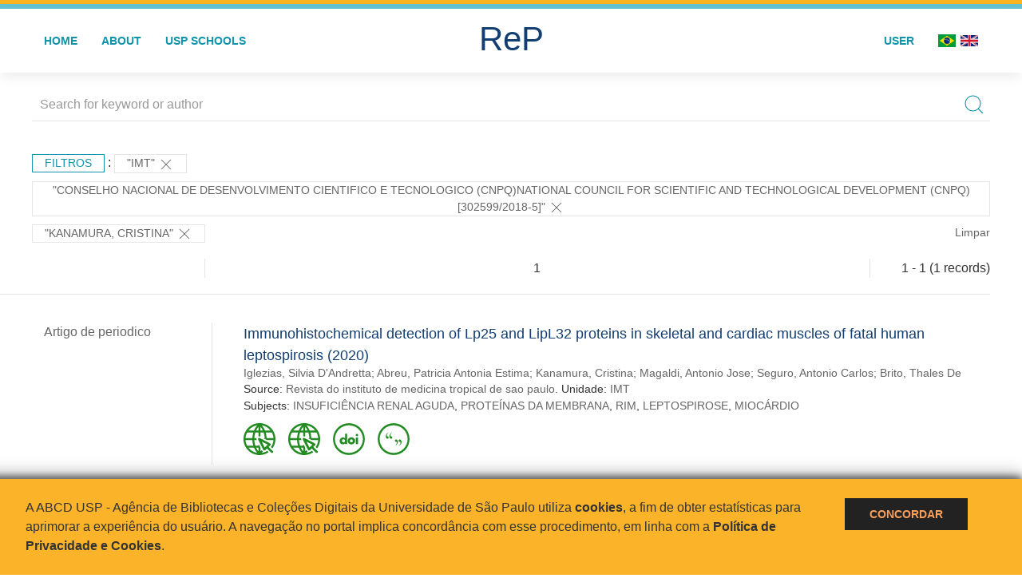

--- FILE ---
content_type: text/html; charset=UTF-8
request_url: https://repositorio.usp.br/result.php?filter%5B%5D=unidadeUSP:%22IMT%22&filter%5B%5D=funder.name:%22Conselho%20Nacional%20de%20Desenvolvimento%20Cientifico%20e%20Tecnologico%20(CNPq)National%20Council%20for%20Scientific%20and%20Technological%20Development%20(CNPq)%20%5B302599/2018-5%5D%22&filter%5B%5D=author.person.name:%22Kanamura,%20Cristina%22
body_size: 9903
content:
<!DOCTYPE html>
<html>
<head>
        
    <link rel="shortcut icon" href="https://repositorio.usp.br/inc/images/faviconUSP.ico" type="image/x-icon">

    <script src="https://repositorio.usp.br/inc/js/jquery.min.js"></script>
    <script src="https://repositorio.usp.br/inc/js/jquery-ui.js"></script>
    <link rel="stylesheet" href="https://repositorio.usp.br/inc/js/jquery-ui.css">
    <script src="https://repositorio.usp.br/inc/js/jquery.form-validator.min.js"></script>

    <!-- Uikit - Local -->
    <link rel="stylesheet" href="https://repositorio.usp.br/inc/uikit/css/uikit.min.css" />
    <script src="https://repositorio.usp.br/inc/uikit/js/uikit.min.js"></script>
    <script src="https://repositorio.usp.br/inc/uikit/js/uikit-icons.min.js"></script>
    <script src="https://repositorio.usp.br/inc/js/visualizar-pdf-mobile.js"></script>

    <!-- USP Custom -->
    <link rel="stylesheet" href="https://repositorio.usp.br/inc/css/style.css">

    <meta name="viewport" content="width=device-width, initial-scale=1">

    <script src="https://js.hcaptcha.com/1/api.js" async defer></script>
    
            <!-- Perto Digital -->
        <script>
            !function
            e(){"complete"===document.readyState?window.setTimeout((function(){
            var
            e,n,t;e="https://cdn.pertoplugin.link/plugin/perto.js.gz",n=5e3,t=
            "https://pertocdn.pertoplugin.link/plugin/perto.js.gz",new
            Promise((function(o,i){var
            c=document.createElement("script");function
            r(){if(document.head.removeChild(c),t){var
            e=document.createElement("script");e.src=t,document.head.appendChild(
            e),e.onload=function(){o(!0)},e.onerror=function(){o(!1)}}else
            o(!1)}c.src=e,document.head.appendChild(c);var
            u=setTimeout((function(){r()}),n);c.onload=function(){clearTimeout(u)
            ,o(!0)},c.onerror=function(){clearTimeout(u),r()}}))}),2e3):
            window.setTimeout((function(){e()}),1e3)}();
        </script>
        <title>ReP USP - Resultado da busca</title>

            <!-- D3.js Libraries and CSS -->
        <script type="text/javascript" src="inc/jquery/d3.v3.min.js"></script>
        <!-- UV Charts -->
        <script type="text/javascript" src=inc/uvcharts/uvcharts.full.min.js></script>
    
</head>
<body style="min-height: 45em; position: relative;">
    
<div style="height: 0.3em; background: #fcb421;"></div>
<div style="height: 0.4em; background: #64c4d2;"></div>
<div class="uk-card uk-card-default" >
<div class="uk-visible@m">
    <div id="menu" class="uk-container uk-navbar-container uk-margin uk-navbar-transparent" uk-navbar="dropbar: true; dropbar-mode: push; mode: click" uk-navbar>
        <div class="uk-navbar-left">
            <ul class="uk-navbar-nav uk-link-text">
                <li class="uk-active"><a class="uk-link-heading" href="https://repositorio.usp.br/index.php">Home</a></li>
                <li class="uk-active">
                    <a href="https://repositorio.usp.br/sobre.php">About</a>
                </li>
                <li class="uk-active">
                    <a href="#modal-full" uk-toggle>USP Schools</a>

                    <div id="modal-full" class="uk-modal-full" uk-modal>
                        <div class="uk-modal-dialog uk-modal-body">
                            <button class="uk-modal-close-full uk-close-large" type="button" uk-close></button>
                            <div class="uk-grid-collapse uk-child-width-1-4@s uk-flex-middle" uk-grid>
                                <div class="uk-background-cover" style="background-image: url('https://repositorio.usp.br/inc/images/PracaDoRelogio-MarcosSantos.jpg');" uk-height-viewport></div>
                                <div class="uk-padding">
                                    <h3>USP Schools</h3>
                                    				    					                                                                                        <a href="https://repositorio.usp.br/result.php?filter[]=unidadeUSP:&quot;EACH&quot;" class="uk-text-small" style="color:#333">
                                                Escola de Artes, Ciências e Humanidades (EACH)                                            </a>
                                            <br/>
                                            					 
                                    					                                                                                        <a href="https://repositorio.usp.br/result.php?filter[]=unidadeUSP:&quot;ECA&quot;" class="uk-text-small" style="color:#333">
                                                Escola de Comunicações e Artes (ECA)                                            </a>
                                            <br/>
                                            					 
                                    					                                                                                        <a href="https://repositorio.usp.br/result.php?filter[]=unidadeUSP:&quot;EE&quot;" class="uk-text-small" style="color:#333">
                                                Escola de Enfermagem (EE)                                            </a>
                                            <br/>
                                            					 
                                    					                                                                                        <a href="https://repositorio.usp.br/result.php?filter[]=unidadeUSP:&quot;EERP&quot;" class="uk-text-small" style="color:#333">
                                                Escola de Enfermagem de Ribeirão Preto (EERP)                                            </a>
                                            <br/>
                                            					 
                                    					                                                                                        <a href="https://repositorio.usp.br/result.php?filter[]=unidadeUSP:&quot;EEFE&quot;" class="uk-text-small" style="color:#333">
                                                Escola de Educação Física e Esporte (EEFE)                                            </a>
                                            <br/>
                                            					 
                                    					                                                                                        <a href="https://repositorio.usp.br/result.php?filter[]=unidadeUSP:&quot;EEFERP&quot;" class="uk-text-small" style="color:#333">
                                                Escola de Educação Física e Esporte de Ribeirão Preto (EEFERP)                                            </a>
                                            <br/>
                                            					 
                                    					                                                                                        <a href="https://repositorio.usp.br/result.php?filter[]=unidadeUSP:&quot;EEL&quot;" class="uk-text-small" style="color:#333">
                                                Escola de Engenharia de Lorena (EEL)                                            </a>
                                            <br/>
                                            					 
                                    					                                                                                        <a href="https://repositorio.usp.br/result.php?filter[]=unidadeUSP:&quot;EESC&quot;" class="uk-text-small" style="color:#333">
                                                Escola de Engenharia de São Carlos (EESC)                                            </a>
                                            <br/>
                                            					 
                                    					                                                                                        <a href="https://repositorio.usp.br/result.php?filter[]=unidadeUSP:&quot;EP&quot;" class="uk-text-small" style="color:#333">
                                                Escola Politécnica (EP)                                            </a>
                                            <br/>
                                            					 
                                    					                                                                                        <a href="https://repositorio.usp.br/result.php?filter[]=unidadeUSP:&quot;ESALQ&quot;" class="uk-text-small" style="color:#333">
                                                Escola Superior de Agricultura Luiz de Queiroz (ESALQ)                                            </a>
                                            <br/>
                                            					 
                                    					                                                                                        <a href="https://repositorio.usp.br/result.php?filter[]=unidadeUSP:&quot;FAU&quot;" class="uk-text-small" style="color:#333">
                                                Faculdade de Arquitetura e Urbanismo (FAU)                                            </a>
                                            <br/>
                                            					 
                                    					                                                                                        <a href="https://repositorio.usp.br/result.php?filter[]=unidadeUSP:&quot;FCF&quot;" class="uk-text-small" style="color:#333">
                                                Faculdade de Ciências Farmacêuticas (FCF)                                            </a>
                                            <br/>
                                            					 
                                    					                                                                                        <a href="https://repositorio.usp.br/result.php?filter[]=unidadeUSP:&quot;FCFRP&quot;" class="uk-text-small" style="color:#333">
                                                Faculdade de Ciências Farmacêuticas de Ribeirão Preto (FCFRP)                                            </a>
                                            <br/>
                                            					 
                                    					                                                                                        <a href="https://repositorio.usp.br/result.php?filter[]=unidadeUSP:&quot;FD&quot;" class="uk-text-small" style="color:#333">
                                                Faculdade de Direito (FD)                                            </a>
                                            <br/>
                                            					 
                                    					                                                                                        <a href="https://repositorio.usp.br/result.php?filter[]=unidadeUSP:&quot;FDRP&quot;" class="uk-text-small" style="color:#333">
                                                Faculdade de Direito de Ribeirão Preto (FDRP)                                            </a>
                                            <br/>
                                            					 
                                    					                                                                                        <a href="https://repositorio.usp.br/result.php?filter[]=unidadeUSP:&quot;FEA&quot;" class="uk-text-small" style="color:#333">
                                                Faculdade de Economia, Administração, Contabilidade e Atuária (FEA)                                            </a>
                                            <br/>
                                            					 
                                    					                                                                                        <a href="https://repositorio.usp.br/result.php?filter[]=unidadeUSP:&quot;FEARP&quot;" class="uk-text-small" style="color:#333">
                                                Faculdade de Economia, Administração e Contabilidade de Ribeirão Preto (FEARP)                                            </a>
                                            <br/>
                                            					 
                                    					                                                                                        <a href="https://repositorio.usp.br/result.php?filter[]=unidadeUSP:&quot;FE&quot;" class="uk-text-small" style="color:#333">
                                                Faculdade de Educação (FE)                                            </a>
                                            <br/>
                                                                                            </div>
                                                <div class="uk-padding">
					    					 
                                    					                                                                                        <a href="https://repositorio.usp.br/result.php?filter[]=unidadeUSP:&quot;FFCLRP&quot;" class="uk-text-small" style="color:#333">
                                                Faculdade de Filosofia, Ciências e Letras de Ribeirão Preto (FFCLRP)                                            </a>
                                            <br/>
                                            					 
                                    					                                                                                        <a href="https://repositorio.usp.br/result.php?filter[]=unidadeUSP:&quot;FFLCH&quot;" class="uk-text-small" style="color:#333">
                                                Faculdade de Filosofia, Letras e Ciências Humanas (FFLCH)                                            </a>
                                            <br/>
                                            					 
                                    					                                                                                        <a href="https://repositorio.usp.br/result.php?filter[]=unidadeUSP:&quot;FM&quot;" class="uk-text-small" style="color:#333">
                                                Faculdade de Medicina (FM)                                            </a>
                                            <br/>
                                            					 
                                    					                                                                                        <a href="https://repositorio.usp.br/result.php?filter[]=unidadeUSP:&quot;FMRP&quot;" class="uk-text-small" style="color:#333">
                                                Faculdade de Medicina de Ribeirão Preto (FMRP)                                            </a>
                                            <br/>
                                            					 
                                    					                                                                                        <a href="https://repositorio.usp.br/result.php?filter[]=unidadeUSP:&quot;FMVZ&quot;" class="uk-text-small" style="color:#333">
                                                Faculdade de Medicina Veterinária e Zootecnia (FMVZ)                                            </a>
                                            <br/>
                                            					 
                                    					                                                                                        <a href="https://repositorio.usp.br/result.php?filter[]=unidadeUSP:&quot;FO&quot;" class="uk-text-small" style="color:#333">
                                                Faculdade de Odontologia (FO)                                            </a>
                                            <br/>
                                            					 
                                    					                                                                                        <a href="https://repositorio.usp.br/result.php?filter[]=unidadeUSP:&quot;FOB&quot;" class="uk-text-small" style="color:#333">
                                                Faculdade de Odontologia de Bauru (FOB)                                            </a>
                                            <br/>
                                            					 
                                    					                                                                                        <a href="https://repositorio.usp.br/result.php?filter[]=unidadeUSP:&quot;FORP&quot;" class="uk-text-small" style="color:#333">
                                                Faculdade de Odontologia de Ribeirão Preto (FORP)                                            </a>
                                            <br/>
                                            					 
                                    					                                                                                        <a href="https://repositorio.usp.br/result.php?filter[]=unidadeUSP:&quot;FSP&quot;" class="uk-text-small" style="color:#333">
                                                Faculdade de Saúde Pública (FSP)                                            </a>
                                            <br/>
                                            					 
                                    					                                                                                        <a href="https://repositorio.usp.br/result.php?filter[]=unidadeUSP:&quot;FZEA&quot;" class="uk-text-small" style="color:#333">
                                                Faculdade de Zootecnia e Engenharia de Alimentos (FZEA)                                            </a>
                                            <br/>
                                            					 
                                    					                                                                                        <a href="https://repositorio.usp.br/result.php?filter[]=unidadeUSP:&quot;IAU&quot;" class="uk-text-small" style="color:#333">
                                                Instituto de Arquitetura e Urbanismo (IAU)                                            </a>
                                            <br/>
                                            					 
                                    					                                                                                        <a href="https://repositorio.usp.br/result.php?filter[]=unidadeUSP:&quot;IAG&quot;" class="uk-text-small" style="color:#333">
                                                Instituto de Astronomia, Geofísica e Ciências Atmosféricas (IAG)                                            </a>
                                            <br/>
                                            					 
                                    					                                                                                        <a href="https://repositorio.usp.br/result.php?filter[]=unidadeUSP:&quot;IB&quot;" class="uk-text-small" style="color:#333">
                                                Instituto de Biociências (IB)                                            </a>
                                            <br/>
                                            					 
                                    					                                                                                        <a href="https://repositorio.usp.br/result.php?filter[]=unidadeUSP:&quot;ICB&quot;" class="uk-text-small" style="color:#333">
                                                Instituto de Ciências Biomédicas (ICB)                                            </a>
                                            <br/>
                                            					 
                                    					                                                                                        <a href="https://repositorio.usp.br/result.php?filter[]=unidadeUSP:&quot;ICMC&quot;" class="uk-text-small" style="color:#333">
                                                Instituto de Ciências Matemáticas e de Computação (ICMC)                                            </a>
                                            <br/>
                                            					 
                                    					                                                                                        <a href="https://repositorio.usp.br/result.php?filter[]=unidadeUSP:&quot;IF&quot;" class="uk-text-small" style="color:#333">
                                                Instituto de Física (IF)                                            </a>
                                            <br/>
                                            					 
                                    					                                                                                        <a href="https://repositorio.usp.br/result.php?filter[]=unidadeUSP:&quot;IFSC&quot;" class="uk-text-small" style="color:#333">
                                                Instituto de Física de São Carlos (IFSC)                                            </a>
                                            <br/>
                                            					 
                                    					                                                                                        <a href="https://repositorio.usp.br/result.php?filter[]=unidadeUSP:&quot;IGC&quot;" class="uk-text-small" style="color:#333">
                                                Instituto de Geociências (IGc)                                            </a>
                                            <br/>
                                                                                            </div>
                                                <div class="uk-padding">
					    					 
                                    					                                                                                        <a href="https://repositorio.usp.br/result.php?filter[]=unidadeUSP:&quot;IME&quot;" class="uk-text-small" style="color:#333">
                                                Instituto de Matemática e Estatística (IME)                                            </a>
                                            <br/>
                                            					 
                                    					                                                                                        <a href="https://repositorio.usp.br/result.php?filter[]=unidadeUSP:&quot;IMT&quot;" class="uk-text-small" style="color:#333">
                                                Instituto de Medicina Tropical de São Paulo (IMT)                                            </a>
                                            <br/>
                                            					 
                                    					                                                                                        <a href="https://repositorio.usp.br/result.php?filter[]=unidadeUSP:&quot;IP&quot;" class="uk-text-small" style="color:#333">
                                                Instituto de Psicologia (IP)                                            </a>
                                            <br/>
                                            					 
                                    					                                                                                        <a href="https://repositorio.usp.br/result.php?filter[]=unidadeUSP:&quot;IQ&quot;" class="uk-text-small" style="color:#333">
                                                Instituto de Química (IQ)                                            </a>
                                            <br/>
                                            					 
                                    					                                                                                        <a href="https://repositorio.usp.br/result.php?filter[]=unidadeUSP:&quot;IQSC&quot;" class="uk-text-small" style="color:#333">
                                                Instituto de Química de São Carlos (IQSC)                                            </a>
                                            <br/>
                                            					 
                                    					                                                                                        <a href="https://repositorio.usp.br/result.php?filter[]=unidadeUSP:&quot;IRI&quot;" class="uk-text-small" style="color:#333">
                                                Instituto de Relações Internacionais (IRI)                                            </a>
                                            <br/>
                                            					 
                                    					                                                                                        <a href="https://repositorio.usp.br/result.php?filter[]=unidadeUSP:&quot;IO&quot;" class="uk-text-small" style="color:#333">
                                                Instituto Oceanográfico (IO)                                            </a>
                                            <br/>
                                            					 
                                    					                                                                                        <a href="https://repositorio.usp.br/result.php?filter[]=unidadeUSP:&quot;CEBIMAR&quot;" class="uk-text-small" style="color:#333">
                                                Centro de Biologia Marinha (CEBIMAR)                                            </a>
                                            <br/>
                                            					 
                                    					                                                                                        <a href="https://repositorio.usp.br/result.php?filter[]=unidadeUSP:&quot;CDCC&quot;" class="uk-text-small" style="color:#333">
                                                Centro de Divulgação Científica e Cultural (CDCC)                                            </a>
                                            <br/>
                                            					 
                                    					                                                                                        <a href="https://repositorio.usp.br/result.php?filter[]=unidadeUSP:&quot;CENA&quot;" class="uk-text-small" style="color:#333">
                                                Centro de Energia Nuclear na Agricultura (CENA)                                            </a>
                                            <br/>
                                            					 
                                    					                                                                                        <a href="https://repositorio.usp.br/result.php?filter[]=unidadeUSP:&quot;HRAC&quot;" class="uk-text-small" style="color:#333">
                                                Hospital de Reabilitação de Anomalias Craniofaciais (HRAC)                                            </a>
                                            <br/>
                                            					 
                                    					                                                                                        <a href="https://repositorio.usp.br/result.php?filter[]=unidadeUSP:&quot;HU&quot;" class="uk-text-small" style="color:#333">
                                                Hospital Universitário (HU)                                            </a>
                                            <br/>
                                            					 
                                    					                                                                                        <a href="https://repositorio.usp.br/result.php?filter[]=unidadeUSP:&quot;IEE&quot;" class="uk-text-small" style="color:#333">
                                                Instituto de Energia e Ambiente (IEE)                                            </a>
                                            <br/>
                                            					 
                                    					                                                                                        <a href="https://repositorio.usp.br/result.php?filter[]=unidadeUSP:&quot;IEB&quot;" class="uk-text-small" style="color:#333">
                                                Instituto de Estudos Brasileiros (IEB)                                            </a>
                                            <br/>
                                            					 
                                    					                                                                                        <a href="https://repositorio.usp.br/result.php?filter[]=unidadeUSP:&quot;MAE&quot;" class="uk-text-small" style="color:#333">
                                                Museu de Arqueologia e Etnologia (MAE)                                            </a>
                                            <br/>
                                            					 
                                    					                                                                                        <a href="https://repositorio.usp.br/result.php?filter[]=unidadeUSP:&quot;MAC&quot;" class="uk-text-small" style="color:#333">
                                                Museu de Arte Contemporânea (MAC)                                            </a>
                                            <br/>
                                            					 
                                    					                                                                                        <a href="https://repositorio.usp.br/result.php?filter[]=unidadeUSP:&quot;MZ&quot;" class="uk-text-small" style="color:#333">
                                                Museu de Zoologia (MZ)                                            </a>
                                            <br/>
                                            					 
                                    					                                                                                        <a href="https://repositorio.usp.br/result.php?filter[]=unidadeUSP:&quot;MP&quot;" class="uk-text-small" style="color:#333">
                                                Museu Paulista (MP)                                            </a>
                                            <br/>
                                            					 
                                                                    </div>
                            </div>
                        </div>
                    </div>

                </li>
                
             </ul>
        </div>
        <div class="uk-navbar-center" style="top: 60%;">
	<a class="uk-navbar-item uk-logo" href="https://repositorio.usp.br/index.php"><h1 style="font-family: Arial, sans-serif; color: #123e72;">ReP</h1></a>
        </div>
        <div class="uk-navbar-right">
            <ul class="uk-navbar-nav">
                
                
		<li class="uk-active">
                    		    <li><a href="https://repositorio.usp.br/aut/oauth.php" rel="nofollow">User</a></li>
                                    </li>

			<!--<li class="uk-active"><a href="https://www.abcd.usp.br" target="_blank" rel="noopener noreferrer">ABCD USP</a></li>-->

                <!--                    <li><a href="http://repositorio.usp.br/result.php?filter%5B%5D=unidadeUSP:%22IMT%22&filter%5B%5D=funder.name:%22Conselho%20Nacional%20de%20Desenvolvimento%20Cientifico%20e%20Tecnologico%20(CNPq)National%20Council%20for%20Scientific%20and%20Technological%20Development%20(CNPq)%20%5B302599/2018-5%5D%22&filter%5B%5D=author.person.name:%22Kanamura,%20Cristina%22&locale=en_US"><img src="inc/images/en.png" style="width: 1.6em;">
                    </a></li>
                -->
                <li>
                                        <a href="http://repositorio.usp.br/result.php?filter%5B%5D=unidadeUSP:%22IMT%22&filter%5B%5D=funder.name:%22Conselho%20Nacional%20de%20Desenvolvimento%20Cientifico%20e%20Tecnologico%20(CNPq)National%20Council%20for%20Scientific%20and%20Technological%20Development%20(CNPq)%20%5B302599/2018-5%5D%22&filter%5B%5D=author.person.name:%22Kanamura,%20Cristina%22&locale=pt_BR" style="padding-right: 0.2em;">
                        <img src="https://repositorio.usp.br/inc/images/br.png" style="width: 1.6em;">
                    </a>
                </li>
                <li>
                    <a href="http://repositorio.usp.br/result.php?filter%5B%5D=unidadeUSP:%22IMT%22&filter%5B%5D=funder.name:%22Conselho%20Nacional%20de%20Desenvolvimento%20Cientifico%20e%20Tecnologico%20(CNPq)National%20Council%20for%20Scientific%20and%20Technological%20Development%20(CNPq)%20%5B302599/2018-5%5D%22&filter%5B%5D=author.person.name:%22Kanamura,%20Cristina%22&locale=en_US" style="padding-left: 0.2em;">
                        <img src="https://repositorio.usp.br/inc/images/en.png" style="width: 1.6em;">
                    </a>
                </li>
            </ul>
        </div>
    </div>
    </div>


<div class="uk-hidden@m">
    <div class="uk-offcanvas-content">

        <div class="uk-navbar-left">
            <a class="uk-navbar-toggle" href="#" uk-toggle="target: #offcanvas-nav-primary" style="color:black"><span uk-navbar-toggle-icon></span> <span class="uk-margin-small-left">Menu</span></a>
        </div>

        <div id="offcanvas-nav-primary" uk-offcanvas="overlay: true">
            <div class="uk-offcanvas-bar uk-flex uk-flex-column">

                <ul class="uk-nav uk-nav-primary uk-nav-center uk-margin-auto-vertical">
                    <li class="uk-active"><a href="index.php">Home</a></li>
                    <li class="uk-active"><a href="advanced_search.php">Busca técnica</a></li>
                    <li class="uk-nav-divider"></li>
                    <li class="uk-active"><a href="contact.php">Contact</a></li>
                    <li class="uk-active"><a href="sobre.php">About</a></li>
		    <li class="uk-active"><a href="https://www.abcd.usp.br" target="_blank" rel="noopener noreferrer">ABCD USP</a></li>
                </ul>

            </div>
        </div>
    </div>
</div>

</div>

    <script>
  (function(i,s,o,g,r,a,m){i['GoogleAnalyticsObject']=r;i[r]=i[r]||function(){
  (i[r].q=i[r].q||[]).push(arguments)},i[r].l=1*new Date();a=s.createElement(o),
  m=s.getElementsByTagName(o)[0];a.async=1;a.src=g;m.parentNode.insertBefore(a,m)
  })(window,document,'script','https://www.google-analytics.com/analytics.js','ga');
  ga('create', 'UA-82811529-1', 'auto');
  ga('send', 'pageview');
</script>
<!-- Google tag (gtag.js) -->
<script async src="https://www.googletagmanager.com/gtag/js?id=G-YHBERXZ71G"></script>
<script>
  window.dataLayer = window.dataLayer || [];
  function gtag(){dataLayer.push(arguments);}
  gtag('js', new Date());

  gtag('config', 'G-YHBERXZ71G');
</script>

    <div class="uk-container" style="position: relative; padding-bottom: 15em;">
        <div class="uk-width-1-1@s uk-width-1-1@m">
            <form class="uk-search uk-search-navbar uk-width-1-1" action="result.php">
                <div class="search uk-form-controls uk-margin uk-search uk-search-default uk-width-1-1@s uk-width-1-1@m uk-align-center">
                    <input type="hidden" name="fields[]" value="name">
                    <input type="hidden" name="fields[]" value="author.person.name">
                    <input type="hidden" name="fields[]" value="authorUSP.name">
                    <input type="hidden" name="fields[]" value="about">
                    <input type="hidden" name="fields[]" value="description">
                    <button class="search-button uk-search-icon-flip" uk-search-icon="ratio: 1"></button>
                    <input class="search-input uk-input" id="form-stacked-text" type="search" placeholder="Search for keyword or author" name="search[]" value="">
                </div>
            </form>
        </div>
        <div class="uk-width-1-1@s uk-width-1-1@m">
            <p class="uk-margin-top" uk-margin>
                <a href="#offcanvas-slide" class="uk-button uk-button-small uk-text-small filtros" uk-toggle>
                    Filtros                </a> :
            <!-- List of filters - Start -->
                            <a class="uk-button uk-button-default uk-button-small uk-text-small" href="http://repositorio.usp.br/result.php?filter%5B1%5D=funder.name%3A%22Conselho+Nacional+de+Desenvolvimento+Cientifico+e+Tecnologico+%28CNPq%29National+Council+for+Scientific+and+Technological+Development+%28CNPq%29+%5B302599%2F2018-5%5D%22&filter%5B2%5D=author.person.name%3A%22Kanamura%2C+Cristina%22">"IMT" <span uk-icon="icon: close; ratio: 1"></span></a><a class="uk-button uk-button-default uk-button-small uk-text-small" href="http://repositorio.usp.br/result.php?filter%5B0%5D=unidadeUSP%3A%22IMT%22&filter%5B2%5D=author.person.name%3A%22Kanamura%2C+Cristina%22">"Conselho Nacional de Desenvolvimento Cientifico e Tecnologico (CNPq)National Council for Scientific and Technological Development (CNPq) [302599/2018-5]" <span uk-icon="icon: close; ratio: 1"></span></a><a class="uk-button uk-button-default uk-button-small uk-text-small" href="http://repositorio.usp.br/result.php?filter%5B0%5D=unidadeUSP%3A%22IMT%22&filter%5B1%5D=funder.name%3A%22Conselho+Nacional+de+Desenvolvimento+Cientifico+e+Tecnologico+%28CNPq%29National+Council+for+Scientific+and+Technological+Development+%28CNPq%29+%5B302599%2F2018-5%5D%22">"Kanamura, Cristina" <span uk-icon="icon: close; ratio: 1"></span></a>                <a class="uk-text-small" href="index.php" style="float: right;">Limpar</a>
            
                        <!-- List of filters - End -->
            </p>
        </div>
        <div class="uk-grid-divider" uk-grid>
            <div id="offcanvas-slide" uk-offcanvas>
                <div class="uk-offcanvas-bar uk-background-muted uk-text-secondary">
                    <h3 class="title">Filtros</h3>
            <!--<div class="uk-width-1-4@s uk-width-2-6@m">-->
                    <!-- Facetas - Início -->
                        <hr>
                        <ul class="uk-nav uk-nav-default uk-nav-parent-icon" uk-nav="multiple: true">
                            <li class="uk-parent"><a href="#" style="color:#123e72;">Sources</a> <ul class="uk-nav-sub"><li><div uk-grid>
                            <div class="uk-width-2-3 uk-text-small" style="color:#333"><a class="capitalize link" href="//repositorio.usp.br/result.php?filter%5B%5D=unidadeUSP:%22IMT%22&filter%5B%5D=funder.name:%22Conselho%20Nacional%20de%20Desenvolvimento%20Cientifico%20e%20Tecnologico%20(CNPq)National%20Council%20for%20Scientific%20and%20Technological%20Development%20(CNPq)%20%5B302599/2018-5%5D%22&filter%5B%5D=author.person.name:%22Kanamura,%20Cristina%22&filter[]=base:&quot;Produção científica&quot;"  title="E" style="font-size: 90%">produção científica (~1)</a></div>
                            <div class="uk-width-1-3" style="color:#333">
                            <a class="link" href="//repositorio.usp.br/result.php?filter%5B%5D=unidadeUSP:%22IMT%22&filter%5B%5D=funder.name:%22Conselho%20Nacional%20de%20Desenvolvimento%20Cientifico%20e%20Tecnologico%20(CNPq)National%20Council%20for%20Scientific%20and%20Technological%20Development%20(CNPq)%20%5B302599/2018-5%5D%22&filter%5B%5D=author.person.name:%22Kanamura,%20Cristina%22&notFilter[]=base:&quot;Produção científica&quot;" title="Remover do resultado"><span uk-icon="icon: minus-circle; ratio: 1"></span></a>
                            </div></div></li></ul></li><li class="uk-parent"><a href="#" style="color:#123e72;">Document Types</a> <ul class="uk-nav-sub"><li><div uk-grid>
                            <div class="uk-width-2-3 uk-text-small" style="color:#333"><a class="capitalize link" href="//repositorio.usp.br/result.php?filter%5B%5D=unidadeUSP:%22IMT%22&filter%5B%5D=funder.name:%22Conselho%20Nacional%20de%20Desenvolvimento%20Cientifico%20e%20Tecnologico%20(CNPq)National%20Council%20for%20Scientific%20and%20Technological%20Development%20(CNPq)%20%5B302599/2018-5%5D%22&filter%5B%5D=author.person.name:%22Kanamura,%20Cristina%22&filter[]=type:&quot;ARTIGO DE PERIODICO&quot;"  title="E" style="font-size: 90%">artigo de periodico (~1)</a></div>
                            <div class="uk-width-1-3" style="color:#333">
                            <a class="link" href="//repositorio.usp.br/result.php?filter%5B%5D=unidadeUSP:%22IMT%22&filter%5B%5D=funder.name:%22Conselho%20Nacional%20de%20Desenvolvimento%20Cientifico%20e%20Tecnologico%20(CNPq)National%20Council%20for%20Scientific%20and%20Technological%20Development%20(CNPq)%20%5B302599/2018-5%5D%22&filter%5B%5D=author.person.name:%22Kanamura,%20Cristina%22&notFilter[]=type:&quot;ARTIGO DE PERIODICO&quot;" title="Remover do resultado"><span uk-icon="icon: minus-circle; ratio: 1"></span></a>
                            </div></div></li></ul></li><li class="uk-parent"><a href="#" style="color:#123e72;">Grau</a> <ul class="uk-nav-sub"></ul></li><li class="uk-parent"><a href="#" style="color:#123e72;">USP Schools</a> <ul class="uk-nav-sub"><li><div uk-grid>
                            <div class="uk-width-2-3 uk-text-small" style="color:#333"><a class="uppercase link" href="//repositorio.usp.br/result.php?filter%5B%5D=unidadeUSP:%22IMT%22&filter%5B%5D=funder.name:%22Conselho%20Nacional%20de%20Desenvolvimento%20Cientifico%20e%20Tecnologico%20(CNPq)National%20Council%20for%20Scientific%20and%20Technological%20Development%20(CNPq)%20%5B302599/2018-5%5D%22&filter%5B%5D=author.person.name:%22Kanamura,%20Cristina%22&filter[]=unidadeUSP:&quot;IMT&quot;"  title="E" style="font-size: 90%">imt (~1)</a></div>
                            <div class="uk-width-1-3" style="color:#333">
                            <a class="link" href="//repositorio.usp.br/result.php?filter%5B%5D=unidadeUSP:%22IMT%22&filter%5B%5D=funder.name:%22Conselho%20Nacional%20de%20Desenvolvimento%20Cientifico%20e%20Tecnologico%20(CNPq)National%20Council%20for%20Scientific%20and%20Technological%20Development%20(CNPq)%20%5B302599/2018-5%5D%22&filter%5B%5D=author.person.name:%22Kanamura,%20Cristina%22&notFilter[]=unidadeUSP:&quot;IMT&quot;" title="Remover do resultado"><span uk-icon="icon: minus-circle; ratio: 1"></span></a>
                            </div></div></li></ul></li><li class="uk-parent"><a href="#" style="color:#123e72;">Departament</a> <ul class="uk-nav-sub"></ul></li><li class="uk-parent"><a href="#"  style="color:#123e72;">Authors</a> <ul class="uk-nav-sub"><li><div uk-grid>
                            <div class="uk-width-2-3 uk-text-small" style="color:#333"><a class="capitalize link" href="//repositorio.usp.br/result.php?filter%5B%5D=unidadeUSP:%22IMT%22&filter%5B%5D=funder.name:%22Conselho%20Nacional%20de%20Desenvolvimento%20Cientifico%20e%20Tecnologico%20(CNPq)National%20Council%20for%20Scientific%20and%20Technological%20Development%20(CNPq)%20%5B302599/2018-5%5D%22&filter%5B%5D=author.person.name:%22Kanamura,%20Cristina%22&filter[]=author.person.name:&quot;Abreu, Patricia Antonia Estima&quot;"  title="E" style="font-size: 90%">abreu, patricia antonia estima (1)</a></div>
                            <div class="uk-width-1-3" style="color:#333">
                            <a class="link" href="//repositorio.usp.br/result.php?filter%5B%5D=unidadeUSP:%22IMT%22&filter%5B%5D=funder.name:%22Conselho%20Nacional%20de%20Desenvolvimento%20Cientifico%20e%20Tecnologico%20(CNPq)National%20Council%20for%20Scientific%20and%20Technological%20Development%20(CNPq)%20%5B302599/2018-5%5D%22&filter%5B%5D=author.person.name:%22Kanamura,%20Cristina%22&notFilter[]=author.person.name:&quot;Abreu, Patricia Antonia Estima&quot;" title="Remover do resultado"><span uk-icon="icon: minus-circle; ratio: 1"></span></a>
                            </div></div></li><li><div uk-grid>
                            <div class="uk-width-2-3 uk-text-small" style="color:#333"><a class="capitalize link" href="//repositorio.usp.br/result.php?filter%5B%5D=unidadeUSP:%22IMT%22&filter%5B%5D=funder.name:%22Conselho%20Nacional%20de%20Desenvolvimento%20Cientifico%20e%20Tecnologico%20(CNPq)National%20Council%20for%20Scientific%20and%20Technological%20Development%20(CNPq)%20%5B302599/2018-5%5D%22&filter%5B%5D=author.person.name:%22Kanamura,%20Cristina%22&filter[]=author.person.name:&quot;Brito, Thales De&quot;"  title="E" style="font-size: 90%">brito, thales de (1)</a></div>
                            <div class="uk-width-1-3" style="color:#333">
                            <a class="link" href="//repositorio.usp.br/result.php?filter%5B%5D=unidadeUSP:%22IMT%22&filter%5B%5D=funder.name:%22Conselho%20Nacional%20de%20Desenvolvimento%20Cientifico%20e%20Tecnologico%20(CNPq)National%20Council%20for%20Scientific%20and%20Technological%20Development%20(CNPq)%20%5B302599/2018-5%5D%22&filter%5B%5D=author.person.name:%22Kanamura,%20Cristina%22&notFilter[]=author.person.name:&quot;Brito, Thales De&quot;" title="Remover do resultado"><span uk-icon="icon: minus-circle; ratio: 1"></span></a>
                            </div></div></li><li><div uk-grid>
                            <div class="uk-width-2-3 uk-text-small" style="color:#333"><a class="capitalize link" href="//repositorio.usp.br/result.php?filter%5B%5D=unidadeUSP:%22IMT%22&filter%5B%5D=funder.name:%22Conselho%20Nacional%20de%20Desenvolvimento%20Cientifico%20e%20Tecnologico%20(CNPq)National%20Council%20for%20Scientific%20and%20Technological%20Development%20(CNPq)%20%5B302599/2018-5%5D%22&filter%5B%5D=author.person.name:%22Kanamura,%20Cristina%22&filter[]=author.person.name:&quot;Iglezias, Silvia D'Andretta&quot;"  title="E" style="font-size: 90%">iglezias, silvia d'andretta (1)</a></div>
                            <div class="uk-width-1-3" style="color:#333">
                            <a class="link" href="//repositorio.usp.br/result.php?filter%5B%5D=unidadeUSP:%22IMT%22&filter%5B%5D=funder.name:%22Conselho%20Nacional%20de%20Desenvolvimento%20Cientifico%20e%20Tecnologico%20(CNPq)National%20Council%20for%20Scientific%20and%20Technological%20Development%20(CNPq)%20%5B302599/2018-5%5D%22&filter%5B%5D=author.person.name:%22Kanamura,%20Cristina%22&notFilter[]=author.person.name:&quot;Iglezias, Silvia D'Andretta&quot;" title="Remover do resultado"><span uk-icon="icon: minus-circle; ratio: 1"></span></a>
                            </div></div></li><li><div uk-grid>
                            <div class="uk-width-2-3 uk-text-small" style="color:#333"><a class="capitalize link" href="//repositorio.usp.br/result.php?filter%5B%5D=unidadeUSP:%22IMT%22&filter%5B%5D=funder.name:%22Conselho%20Nacional%20de%20Desenvolvimento%20Cientifico%20e%20Tecnologico%20(CNPq)National%20Council%20for%20Scientific%20and%20Technological%20Development%20(CNPq)%20%5B302599/2018-5%5D%22&filter%5B%5D=author.person.name:%22Kanamura,%20Cristina%22&filter[]=author.person.name:&quot;Kanamura, Cristina&quot;"  title="E" style="font-size: 90%">kanamura, cristina (1)</a></div>
                            <div class="uk-width-1-3" style="color:#333">
                            <a class="link" href="//repositorio.usp.br/result.php?filter%5B%5D=unidadeUSP:%22IMT%22&filter%5B%5D=funder.name:%22Conselho%20Nacional%20de%20Desenvolvimento%20Cientifico%20e%20Tecnologico%20(CNPq)National%20Council%20for%20Scientific%20and%20Technological%20Development%20(CNPq)%20%5B302599/2018-5%5D%22&filter%5B%5D=author.person.name:%22Kanamura,%20Cristina%22&notFilter[]=author.person.name:&quot;Kanamura, Cristina&quot;" title="Remover do resultado"><span uk-icon="icon: minus-circle; ratio: 1"></span></a>
                            </div></div></li><li><div uk-grid>
                            <div class="uk-width-2-3 uk-text-small" style="color:#333"><a class="capitalize link" href="//repositorio.usp.br/result.php?filter%5B%5D=unidadeUSP:%22IMT%22&filter%5B%5D=funder.name:%22Conselho%20Nacional%20de%20Desenvolvimento%20Cientifico%20e%20Tecnologico%20(CNPq)National%20Council%20for%20Scientific%20and%20Technological%20Development%20(CNPq)%20%5B302599/2018-5%5D%22&filter%5B%5D=author.person.name:%22Kanamura,%20Cristina%22&filter[]=author.person.name:&quot;Magaldi, Antonio Jose&quot;"  title="E" style="font-size: 90%">magaldi, antonio jose (1)</a></div>
                            <div class="uk-width-1-3" style="color:#333">
                            <a class="link" href="//repositorio.usp.br/result.php?filter%5B%5D=unidadeUSP:%22IMT%22&filter%5B%5D=funder.name:%22Conselho%20Nacional%20de%20Desenvolvimento%20Cientifico%20e%20Tecnologico%20(CNPq)National%20Council%20for%20Scientific%20and%20Technological%20Development%20(CNPq)%20%5B302599/2018-5%5D%22&filter%5B%5D=author.person.name:%22Kanamura,%20Cristina%22&notFilter[]=author.person.name:&quot;Magaldi, Antonio Jose&quot;" title="Remover do resultado"><span uk-icon="icon: minus-circle; ratio: 1"></span></a>
                            </div></div></li><a id="link" href="#author_person_name" uk-toggle>mais >></a></ul></li>
            <div id="author_person_name" uk-modal="center: true">
                <div class="uk-modal-dialog">
                    <button class="uk-modal-close-default" type="button" uk-close></button>
                    <div class="uk-modal-header">
                        <h2 class="uk-modal-title">Authors</h2>
                    </div>
                    <div class="uk-modal-body">
                    <ul class="uk-list">
            <li><div uk-grid>
                            <div class="uk-width-2-3 uk-text-small" style="color:#333"><a class="capitalize link" href="//repositorio.usp.br/result.php?filter%5B%5D=unidadeUSP:%22IMT%22&filter%5B%5D=funder.name:%22Conselho%20Nacional%20de%20Desenvolvimento%20Cientifico%20e%20Tecnologico%20(CNPq)National%20Council%20for%20Scientific%20and%20Technological%20Development%20(CNPq)%20%5B302599/2018-5%5D%22&filter%5B%5D=author.person.name:%22Kanamura,%20Cristina%22&filter[]=author.person.name:&quot;Abreu, Patricia Antonia Estima&quot;">abreu, patricia antonia estima (1)</a></div>
                            <div class="uk-width-1-3" style="color:#333">
                            <a class="link" href="//repositorio.usp.br/result.php?filter%5B%5D=unidadeUSP:%22IMT%22&filter%5B%5D=funder.name:%22Conselho%20Nacional%20de%20Desenvolvimento%20Cientifico%20e%20Tecnologico%20(CNPq)National%20Council%20for%20Scientific%20and%20Technological%20Development%20(CNPq)%20%5B302599/2018-5%5D%22&filter%5B%5D=author.person.name:%22Kanamura,%20Cristina%22&notFilter[]=author.person.name:&quot;Abreu, Patricia Antonia Estima&quot;"><span uk-icon="icon: minus-circle; ratio: 1"></span></a>
                            </div></div></li><li><div uk-grid>
                            <div class="uk-width-2-3 uk-text-small" style="color:#333"><a class="capitalize link" href="//repositorio.usp.br/result.php?filter%5B%5D=unidadeUSP:%22IMT%22&filter%5B%5D=funder.name:%22Conselho%20Nacional%20de%20Desenvolvimento%20Cientifico%20e%20Tecnologico%20(CNPq)National%20Council%20for%20Scientific%20and%20Technological%20Development%20(CNPq)%20%5B302599/2018-5%5D%22&filter%5B%5D=author.person.name:%22Kanamura,%20Cristina%22&filter[]=author.person.name:&quot;Brito, Thales De&quot;">brito, thales de (1)</a></div>
                            <div class="uk-width-1-3" style="color:#333">
                            <a class="link" href="//repositorio.usp.br/result.php?filter%5B%5D=unidadeUSP:%22IMT%22&filter%5B%5D=funder.name:%22Conselho%20Nacional%20de%20Desenvolvimento%20Cientifico%20e%20Tecnologico%20(CNPq)National%20Council%20for%20Scientific%20and%20Technological%20Development%20(CNPq)%20%5B302599/2018-5%5D%22&filter%5B%5D=author.person.name:%22Kanamura,%20Cristina%22&notFilter[]=author.person.name:&quot;Brito, Thales De&quot;"><span uk-icon="icon: minus-circle; ratio: 1"></span></a>
                            </div></div></li><li><div uk-grid>
                            <div class="uk-width-2-3 uk-text-small" style="color:#333"><a class="capitalize link" href="//repositorio.usp.br/result.php?filter%5B%5D=unidadeUSP:%22IMT%22&filter%5B%5D=funder.name:%22Conselho%20Nacional%20de%20Desenvolvimento%20Cientifico%20e%20Tecnologico%20(CNPq)National%20Council%20for%20Scientific%20and%20Technological%20Development%20(CNPq)%20%5B302599/2018-5%5D%22&filter%5B%5D=author.person.name:%22Kanamura,%20Cristina%22&filter[]=author.person.name:&quot;Iglezias, Silvia D'Andretta&quot;">iglezias, silvia d'andretta (1)</a></div>
                            <div class="uk-width-1-3" style="color:#333">
                            <a class="link" href="//repositorio.usp.br/result.php?filter%5B%5D=unidadeUSP:%22IMT%22&filter%5B%5D=funder.name:%22Conselho%20Nacional%20de%20Desenvolvimento%20Cientifico%20e%20Tecnologico%20(CNPq)National%20Council%20for%20Scientific%20and%20Technological%20Development%20(CNPq)%20%5B302599/2018-5%5D%22&filter%5B%5D=author.person.name:%22Kanamura,%20Cristina%22&notFilter[]=author.person.name:&quot;Iglezias, Silvia D'Andretta&quot;"><span uk-icon="icon: minus-circle; ratio: 1"></span></a>
                            </div></div></li><li><div uk-grid>
                            <div class="uk-width-2-3 uk-text-small" style="color:#333"><a class="capitalize link" href="//repositorio.usp.br/result.php?filter%5B%5D=unidadeUSP:%22IMT%22&filter%5B%5D=funder.name:%22Conselho%20Nacional%20de%20Desenvolvimento%20Cientifico%20e%20Tecnologico%20(CNPq)National%20Council%20for%20Scientific%20and%20Technological%20Development%20(CNPq)%20%5B302599/2018-5%5D%22&filter%5B%5D=author.person.name:%22Kanamura,%20Cristina%22&filter[]=author.person.name:&quot;Kanamura, Cristina&quot;">kanamura, cristina (1)</a></div>
                            <div class="uk-width-1-3" style="color:#333">
                            <a class="link" href="//repositorio.usp.br/result.php?filter%5B%5D=unidadeUSP:%22IMT%22&filter%5B%5D=funder.name:%22Conselho%20Nacional%20de%20Desenvolvimento%20Cientifico%20e%20Tecnologico%20(CNPq)National%20Council%20for%20Scientific%20and%20Technological%20Development%20(CNPq)%20%5B302599/2018-5%5D%22&filter%5B%5D=author.person.name:%22Kanamura,%20Cristina%22&notFilter[]=author.person.name:&quot;Kanamura, Cristina&quot;"><span uk-icon="icon: minus-circle; ratio: 1"></span></a>
                            </div></div></li><li><div uk-grid>
                            <div class="uk-width-2-3 uk-text-small" style="color:#333"><a class="capitalize link" href="//repositorio.usp.br/result.php?filter%5B%5D=unidadeUSP:%22IMT%22&filter%5B%5D=funder.name:%22Conselho%20Nacional%20de%20Desenvolvimento%20Cientifico%20e%20Tecnologico%20(CNPq)National%20Council%20for%20Scientific%20and%20Technological%20Development%20(CNPq)%20%5B302599/2018-5%5D%22&filter%5B%5D=author.person.name:%22Kanamura,%20Cristina%22&filter[]=author.person.name:&quot;Magaldi, Antonio Jose&quot;">magaldi, antonio jose (1)</a></div>
                            <div class="uk-width-1-3" style="color:#333">
                            <a class="link" href="//repositorio.usp.br/result.php?filter%5B%5D=unidadeUSP:%22IMT%22&filter%5B%5D=funder.name:%22Conselho%20Nacional%20de%20Desenvolvimento%20Cientifico%20e%20Tecnologico%20(CNPq)National%20Council%20for%20Scientific%20and%20Technological%20Development%20(CNPq)%20%5B302599/2018-5%5D%22&filter%5B%5D=author.person.name:%22Kanamura,%20Cristina%22&notFilter[]=author.person.name:&quot;Magaldi, Antonio Jose&quot;"><span uk-icon="icon: minus-circle; ratio: 1"></span></a>
                            </div></div></li><li><div uk-grid>
                            <div class="uk-width-2-3 uk-text-small" style="color:#333"><a class="capitalize link" href="//repositorio.usp.br/result.php?filter%5B%5D=unidadeUSP:%22IMT%22&filter%5B%5D=funder.name:%22Conselho%20Nacional%20de%20Desenvolvimento%20Cientifico%20e%20Tecnologico%20(CNPq)National%20Council%20for%20Scientific%20and%20Technological%20Development%20(CNPq)%20%5B302599/2018-5%5D%22&filter%5B%5D=author.person.name:%22Kanamura,%20Cristina%22&filter[]=author.person.name:&quot;Seguro, Antonio Carlos&quot;">seguro, antonio carlos (1)</a></div>
                            <div class="uk-width-1-3" style="color:#333">
                            <a class="link" href="//repositorio.usp.br/result.php?filter%5B%5D=unidadeUSP:%22IMT%22&filter%5B%5D=funder.name:%22Conselho%20Nacional%20de%20Desenvolvimento%20Cientifico%20e%20Tecnologico%20(CNPq)National%20Council%20for%20Scientific%20and%20Technological%20Development%20(CNPq)%20%5B302599/2018-5%5D%22&filter%5B%5D=author.person.name:%22Kanamura,%20Cristina%22&notFilter[]=author.person.name:&quot;Seguro, Antonio Carlos&quot;"><span uk-icon="icon: minus-circle; ratio: 1"></span></a>
                            </div></div></li></ul>
            </div>
            <div class="uk-modal-footer uk-text-right">
                <button class="uk-button uk-button-default uk-modal-close" type="button">Fechar</button>
            </div>
            </div>
            </div>
            <li class="uk-parent"><a href="#" style="color:#123e72;">USP affiliated authors</a> <ul class="uk-nav-sub"><li><div uk-grid>
                            <div class="uk-width-2-3 uk-text-small" style="color:#333"><a class="capitalize link" href="//repositorio.usp.br/result.php?filter%5B%5D=unidadeUSP:%22IMT%22&filter%5B%5D=funder.name:%22Conselho%20Nacional%20de%20Desenvolvimento%20Cientifico%20e%20Tecnologico%20(CNPq)National%20Council%20for%20Scientific%20and%20Technological%20Development%20(CNPq)%20%5B302599/2018-5%5D%22&filter%5B%5D=author.person.name:%22Kanamura,%20Cristina%22&filter[]=authorUSP.name:&quot;BRITO, THALES DE&quot;"  title="E" style="font-size: 90%">brito, thales de (~1)</a></div>
                            <div class="uk-width-1-3" style="color:#333">
                            <a class="link" href="//repositorio.usp.br/result.php?filter%5B%5D=unidadeUSP:%22IMT%22&filter%5B%5D=funder.name:%22Conselho%20Nacional%20de%20Desenvolvimento%20Cientifico%20e%20Tecnologico%20(CNPq)National%20Council%20for%20Scientific%20and%20Technological%20Development%20(CNPq)%20%5B302599/2018-5%5D%22&filter%5B%5D=author.person.name:%22Kanamura,%20Cristina%22&notFilter[]=authorUSP.name:&quot;BRITO, THALES DE&quot;" title="Remover do resultado"><span uk-icon="icon: minus-circle; ratio: 1"></span></a>
                            </div></div></li></ul></li><li class="uk-parent"><a href="#" style="color:#123e72;">Date published</a> <ul class="uk-nav-sub"><li><div uk-grid>
                            <div class="uk-width-2-3 uk-text-small" style="color:#333"><a class="capitalize link" href="//repositorio.usp.br/result.php?filter%5B%5D=unidadeUSP:%22IMT%22&filter%5B%5D=funder.name:%22Conselho%20Nacional%20de%20Desenvolvimento%20Cientifico%20e%20Tecnologico%20(CNPq)National%20Council%20for%20Scientific%20and%20Technological%20Development%20(CNPq)%20%5B302599/2018-5%5D%22&filter%5B%5D=author.person.name:%22Kanamura,%20Cristina%22&filter[]=datePublished:&quot;2020&quot;"  title="E" style="font-size: 90%">2020 (~1)</a></div>
                            <div class="uk-width-1-3" style="color:#333">
                            <a class="link" href="//repositorio.usp.br/result.php?filter%5B%5D=unidadeUSP:%22IMT%22&filter%5B%5D=funder.name:%22Conselho%20Nacional%20de%20Desenvolvimento%20Cientifico%20e%20Tecnologico%20(CNPq)National%20Council%20for%20Scientific%20and%20Technological%20Development%20(CNPq)%20%5B302599/2018-5%5D%22&filter%5B%5D=author.person.name:%22Kanamura,%20Cristina%22&notFilter[]=datePublished:&quot;2020&quot;" title="Remover do resultado"><span uk-icon="icon: minus-circle; ratio: 1"></span></a>
                            </div></div></li></ul></li><li class="uk-parent"><a href="#" style="color:#123e72;">Subjects</a> <ul class="uk-nav-sub"><li><div uk-grid>
                            <div class="uk-width-2-3 uk-text-small" style="color:#333"><a class="capitalize link" href="//repositorio.usp.br/result.php?filter%5B%5D=unidadeUSP:%22IMT%22&filter%5B%5D=funder.name:%22Conselho%20Nacional%20de%20Desenvolvimento%20Cientifico%20e%20Tecnologico%20(CNPq)National%20Council%20for%20Scientific%20and%20Technological%20Development%20(CNPq)%20%5B302599/2018-5%5D%22&filter%5B%5D=author.person.name:%22Kanamura,%20Cristina%22&filter[]=about:&quot;INSUFICIÊNCIA RENAL AGUDA&quot;"  title="E" style="font-size: 90%">insuficiência renal aguda (~1)</a></div>
                            <div class="uk-width-1-3" style="color:#333">
                            <a class="link" href="//repositorio.usp.br/result.php?filter%5B%5D=unidadeUSP:%22IMT%22&filter%5B%5D=funder.name:%22Conselho%20Nacional%20de%20Desenvolvimento%20Cientifico%20e%20Tecnologico%20(CNPq)National%20Council%20for%20Scientific%20and%20Technological%20Development%20(CNPq)%20%5B302599/2018-5%5D%22&filter%5B%5D=author.person.name:%22Kanamura,%20Cristina%22&notFilter[]=about:&quot;INSUFICIÊNCIA RENAL AGUDA&quot;" title="Remover do resultado"><span uk-icon="icon: minus-circle; ratio: 1"></span></a>
                            </div></div></li><li><div uk-grid>
                            <div class="uk-width-2-3 uk-text-small" style="color:#333"><a class="capitalize link" href="//repositorio.usp.br/result.php?filter%5B%5D=unidadeUSP:%22IMT%22&filter%5B%5D=funder.name:%22Conselho%20Nacional%20de%20Desenvolvimento%20Cientifico%20e%20Tecnologico%20(CNPq)National%20Council%20for%20Scientific%20and%20Technological%20Development%20(CNPq)%20%5B302599/2018-5%5D%22&filter%5B%5D=author.person.name:%22Kanamura,%20Cristina%22&filter[]=about:&quot;LEPTOSPIROSE&quot;"  title="E" style="font-size: 90%">leptospirose (~1)</a></div>
                            <div class="uk-width-1-3" style="color:#333">
                            <a class="link" href="//repositorio.usp.br/result.php?filter%5B%5D=unidadeUSP:%22IMT%22&filter%5B%5D=funder.name:%22Conselho%20Nacional%20de%20Desenvolvimento%20Cientifico%20e%20Tecnologico%20(CNPq)National%20Council%20for%20Scientific%20and%20Technological%20Development%20(CNPq)%20%5B302599/2018-5%5D%22&filter%5B%5D=author.person.name:%22Kanamura,%20Cristina%22&notFilter[]=about:&quot;LEPTOSPIROSE&quot;" title="Remover do resultado"><span uk-icon="icon: minus-circle; ratio: 1"></span></a>
                            </div></div></li><li><div uk-grid>
                            <div class="uk-width-2-3 uk-text-small" style="color:#333"><a class="capitalize link" href="//repositorio.usp.br/result.php?filter%5B%5D=unidadeUSP:%22IMT%22&filter%5B%5D=funder.name:%22Conselho%20Nacional%20de%20Desenvolvimento%20Cientifico%20e%20Tecnologico%20(CNPq)National%20Council%20for%20Scientific%20and%20Technological%20Development%20(CNPq)%20%5B302599/2018-5%5D%22&filter%5B%5D=author.person.name:%22Kanamura,%20Cristina%22&filter[]=about:&quot;MIOCÁRDIO&quot;"  title="E" style="font-size: 90%">miocárdio (~1)</a></div>
                            <div class="uk-width-1-3" style="color:#333">
                            <a class="link" href="//repositorio.usp.br/result.php?filter%5B%5D=unidadeUSP:%22IMT%22&filter%5B%5D=funder.name:%22Conselho%20Nacional%20de%20Desenvolvimento%20Cientifico%20e%20Tecnologico%20(CNPq)National%20Council%20for%20Scientific%20and%20Technological%20Development%20(CNPq)%20%5B302599/2018-5%5D%22&filter%5B%5D=author.person.name:%22Kanamura,%20Cristina%22&notFilter[]=about:&quot;MIOCÁRDIO&quot;" title="Remover do resultado"><span uk-icon="icon: minus-circle; ratio: 1"></span></a>
                            </div></div></li><li><div uk-grid>
                            <div class="uk-width-2-3 uk-text-small" style="color:#333"><a class="capitalize link" href="//repositorio.usp.br/result.php?filter%5B%5D=unidadeUSP:%22IMT%22&filter%5B%5D=funder.name:%22Conselho%20Nacional%20de%20Desenvolvimento%20Cientifico%20e%20Tecnologico%20(CNPq)National%20Council%20for%20Scientific%20and%20Technological%20Development%20(CNPq)%20%5B302599/2018-5%5D%22&filter%5B%5D=author.person.name:%22Kanamura,%20Cristina%22&filter[]=about:&quot;PROTEÍNAS DA MEMBRANA&quot;"  title="E" style="font-size: 90%">proteínas da membrana (~1)</a></div>
                            <div class="uk-width-1-3" style="color:#333">
                            <a class="link" href="//repositorio.usp.br/result.php?filter%5B%5D=unidadeUSP:%22IMT%22&filter%5B%5D=funder.name:%22Conselho%20Nacional%20de%20Desenvolvimento%20Cientifico%20e%20Tecnologico%20(CNPq)National%20Council%20for%20Scientific%20and%20Technological%20Development%20(CNPq)%20%5B302599/2018-5%5D%22&filter%5B%5D=author.person.name:%22Kanamura,%20Cristina%22&notFilter[]=about:&quot;PROTEÍNAS DA MEMBRANA&quot;" title="Remover do resultado"><span uk-icon="icon: minus-circle; ratio: 1"></span></a>
                            </div></div></li><li><div uk-grid>
                            <div class="uk-width-2-3 uk-text-small" style="color:#333"><a class="capitalize link" href="//repositorio.usp.br/result.php?filter%5B%5D=unidadeUSP:%22IMT%22&filter%5B%5D=funder.name:%22Conselho%20Nacional%20de%20Desenvolvimento%20Cientifico%20e%20Tecnologico%20(CNPq)National%20Council%20for%20Scientific%20and%20Technological%20Development%20(CNPq)%20%5B302599/2018-5%5D%22&filter%5B%5D=author.person.name:%22Kanamura,%20Cristina%22&filter[]=about:&quot;RIM&quot;"  title="E" style="font-size: 90%">rim (~1)</a></div>
                            <div class="uk-width-1-3" style="color:#333">
                            <a class="link" href="//repositorio.usp.br/result.php?filter%5B%5D=unidadeUSP:%22IMT%22&filter%5B%5D=funder.name:%22Conselho%20Nacional%20de%20Desenvolvimento%20Cientifico%20e%20Tecnologico%20(CNPq)National%20Council%20for%20Scientific%20and%20Technological%20Development%20(CNPq)%20%5B302599/2018-5%5D%22&filter%5B%5D=author.person.name:%22Kanamura,%20Cristina%22&notFilter[]=about:&quot;RIM&quot;" title="Remover do resultado"><span uk-icon="icon: minus-circle; ratio: 1"></span></a>
                            </div></div></li></ul></li><li class="uk-parent"><a href="#" style="color:#123e72;">Language</a> <ul class="uk-nav-sub"><li><div uk-grid>
                            <div class="uk-width-2-3 uk-text-small" style="color:#333"><a class="capitalize link" href="//repositorio.usp.br/result.php?filter%5B%5D=unidadeUSP:%22IMT%22&filter%5B%5D=funder.name:%22Conselho%20Nacional%20de%20Desenvolvimento%20Cientifico%20e%20Tecnologico%20(CNPq)National%20Council%20for%20Scientific%20and%20Technological%20Development%20(CNPq)%20%5B302599/2018-5%5D%22&filter%5B%5D=author.person.name:%22Kanamura,%20Cristina%22&filter[]=language:&quot;Inglês&quot;"  title="E" style="font-size: 90%">inglês (~1)</a></div>
                            <div class="uk-width-1-3" style="color:#333">
                            <a class="link" href="//repositorio.usp.br/result.php?filter%5B%5D=unidadeUSP:%22IMT%22&filter%5B%5D=funder.name:%22Conselho%20Nacional%20de%20Desenvolvimento%20Cientifico%20e%20Tecnologico%20(CNPq)National%20Council%20for%20Scientific%20and%20Technological%20Development%20(CNPq)%20%5B302599/2018-5%5D%22&filter%5B%5D=author.person.name:%22Kanamura,%20Cristina%22&notFilter[]=language:&quot;Inglês&quot;" title="Remover do resultado"><span uk-icon="icon: minus-circle; ratio: 1"></span></a>
                            </div></div></li></ul></li><li class="uk-parent"><a href="#" style="color:#123e72;">Source title</a> <ul class="uk-nav-sub"><li><div uk-grid>
                            <div class="uk-width-2-3 uk-text-small" style="color:#333"><a class="capitalize link" href="//repositorio.usp.br/result.php?filter%5B%5D=unidadeUSP:%22IMT%22&filter%5B%5D=funder.name:%22Conselho%20Nacional%20de%20Desenvolvimento%20Cientifico%20e%20Tecnologico%20(CNPq)National%20Council%20for%20Scientific%20and%20Technological%20Development%20(CNPq)%20%5B302599/2018-5%5D%22&filter%5B%5D=author.person.name:%22Kanamura,%20Cristina%22&filter[]=isPartOf.name:&quot;Revista do instituto de medicina tropical de sao paulo&quot;"  title="E" style="font-size: 90%">revista do instituto de medicina tropical de sao paulo (~1)</a></div>
                            <div class="uk-width-1-3" style="color:#333">
                            <a class="link" href="//repositorio.usp.br/result.php?filter%5B%5D=unidadeUSP:%22IMT%22&filter%5B%5D=funder.name:%22Conselho%20Nacional%20de%20Desenvolvimento%20Cientifico%20e%20Tecnologico%20(CNPq)National%20Council%20for%20Scientific%20and%20Technological%20Development%20(CNPq)%20%5B302599/2018-5%5D%22&filter%5B%5D=author.person.name:%22Kanamura,%20Cristina%22&notFilter[]=isPartOf.name:&quot;Revista do instituto de medicina tropical de sao paulo&quot;" title="Remover do resultado"><span uk-icon="icon: minus-circle; ratio: 1"></span></a>
                            </div></div></li></ul></li><li class="uk-parent"><a href="#" style="color:#123e72;">Publisher</a> <ul class="uk-nav-sub"></ul></li><li class="uk-parent"><a href="#" style="color:#123e72;">Conference titles</a> <ul class="uk-nav-sub"></ul></li><li class="uk-parent"><a href="#" style="color:#123e72;">ODS</a> <ul class="uk-nav-sub"></ul></li><li class="uk-parent"><a href="#" style="color:#123e72;">Countries/Territories</a> <ul class="uk-nav-sub"><li><div uk-grid>
                            <div class="uk-width-2-3 uk-text-small" style="color:#333"><a class="capitalize link" href="//repositorio.usp.br/result.php?filter%5B%5D=unidadeUSP:%22IMT%22&filter%5B%5D=funder.name:%22Conselho%20Nacional%20de%20Desenvolvimento%20Cientifico%20e%20Tecnologico%20(CNPq)National%20Council%20for%20Scientific%20and%20Technological%20Development%20(CNPq)%20%5B302599/2018-5%5D%22&filter%5B%5D=author.person.name:%22Kanamura,%20Cristina%22&filter[]=country:&quot;Brasil&quot;"  title="E" style="font-size: 90%">brasil (~1)</a></div>
                            <div class="uk-width-1-3" style="color:#333">
                            <a class="link" href="//repositorio.usp.br/result.php?filter%5B%5D=unidadeUSP:%22IMT%22&filter%5B%5D=funder.name:%22Conselho%20Nacional%20de%20Desenvolvimento%20Cientifico%20e%20Tecnologico%20(CNPq)National%20Council%20for%20Scientific%20and%20Technological%20Development%20(CNPq)%20%5B302599/2018-5%5D%22&filter%5B%5D=author.person.name:%22Kanamura,%20Cristina%22&notFilter[]=country:&quot;Brasil&quot;" title="Remover do resultado"><span uk-icon="icon: minus-circle; ratio: 1"></span></a>
                            </div></div></li></ul></li><li class="uk-parent"><a href="#" style="color:#123e72;">Grupo de pesquisa</a> <ul class="uk-nav-sub"></ul></li><li class="uk-parent"><a href="#" style="color:#123e72;">Funding Agencies</a> <ul class="uk-nav-sub"><li><div uk-grid>
                            <div class="uk-width-2-3 uk-text-small" style="color:#333"><a class="capitalize link" href="//repositorio.usp.br/result.php?filter%5B%5D=unidadeUSP:%22IMT%22&filter%5B%5D=funder.name:%22Conselho%20Nacional%20de%20Desenvolvimento%20Cientifico%20e%20Tecnologico%20(CNPq)National%20Council%20for%20Scientific%20and%20Technological%20Development%20(CNPq)%20%5B302599/2018-5%5D%22&filter%5B%5D=author.person.name:%22Kanamura,%20Cristina%22&filter[]=funder.name:&quot;Conselho Nacional de Desenvolvimento Cientifico e Tecnologico (CNPq)National Council for Scientific and Technological Development (CNPq) [302599/2018-5]&quot;"  title="E" style="font-size: 90%">conselho nacional de desenvolvimento cientifico e tecnologico (cnpq)national council for scientific and technological development (cnpq) [302599/2018-5] (~1)</a></div>
                            <div class="uk-width-1-3" style="color:#333">
                            <a class="link" href="//repositorio.usp.br/result.php?filter%5B%5D=unidadeUSP:%22IMT%22&filter%5B%5D=funder.name:%22Conselho%20Nacional%20de%20Desenvolvimento%20Cientifico%20e%20Tecnologico%20(CNPq)National%20Council%20for%20Scientific%20and%20Technological%20Development%20(CNPq)%20%5B302599/2018-5%5D%22&filter%5B%5D=author.person.name:%22Kanamura,%20Cristina%22&notFilter[]=funder.name:&quot;Conselho Nacional de Desenvolvimento Cientifico e Tecnologico (CNPq)National Council for Scientific and Technological Development (CNPq) [302599/2018-5]&quot;" title="Remover do resultado"><span uk-icon="icon: minus-circle; ratio: 1"></span></a>
                            </div></div></li><li><div uk-grid>
                            <div class="uk-width-2-3 uk-text-small" style="color:#333"><a class="capitalize link" href="//repositorio.usp.br/result.php?filter%5B%5D=unidadeUSP:%22IMT%22&filter%5B%5D=funder.name:%22Conselho%20Nacional%20de%20Desenvolvimento%20Cientifico%20e%20Tecnologico%20(CNPq)National%20Council%20for%20Scientific%20and%20Technological%20Development%20(CNPq)%20%5B302599/2018-5%5D%22&filter%5B%5D=author.person.name:%22Kanamura,%20Cristina%22&filter[]=funder.name:&quot;Fundacao de Amparo a Pesquisa no Estado de Sao PauloFundacao de Amparo a Pesquisa do Estado de Sao Paulo (FAPESP) [FAPESP 2019/00546-0]&quot;"  title="E" style="font-size: 90%">fundacao de amparo a pesquisa no estado de sao paulofundacao de amparo a pesquisa do estado de sao paulo (fapesp) [fapesp 2019/00546-0] (~1)</a></div>
                            <div class="uk-width-1-3" style="color:#333">
                            <a class="link" href="//repositorio.usp.br/result.php?filter%5B%5D=unidadeUSP:%22IMT%22&filter%5B%5D=funder.name:%22Conselho%20Nacional%20de%20Desenvolvimento%20Cientifico%20e%20Tecnologico%20(CNPq)National%20Council%20for%20Scientific%20and%20Technological%20Development%20(CNPq)%20%5B302599/2018-5%5D%22&filter%5B%5D=author.person.name:%22Kanamura,%20Cristina%22&notFilter[]=funder.name:&quot;Fundacao de Amparo a Pesquisa no Estado de Sao PauloFundacao de Amparo a Pesquisa do Estado de Sao Paulo (FAPESP) [FAPESP 2019/00546-0]&quot;" title="Remover do resultado"><span uk-icon="icon: minus-circle; ratio: 1"></span></a>
                            </div></div></li><li><div uk-grid>
                            <div class="uk-width-2-3 uk-text-small" style="color:#333"><a class="capitalize link" href="//repositorio.usp.br/result.php?filter%5B%5D=unidadeUSP:%22IMT%22&filter%5B%5D=funder.name:%22Conselho%20Nacional%20de%20Desenvolvimento%20Cientifico%20e%20Tecnologico%20(CNPq)National%20Council%20for%20Scientific%20and%20Technological%20Development%20(CNPq)%20%5B302599/2018-5%5D%22&filter%5B%5D=author.person.name:%22Kanamura,%20Cristina%22&filter[]=funder.name:&quot;Sao Paulo State Health Secretary - Disease Control Coordination [FESIMA-SES-PRC2019/03773]&quot;"  title="E" style="font-size: 90%">sao paulo state health secretary - disease control coordination [fesima-ses-prc2019/03773] (~1)</a></div>
                            <div class="uk-width-1-3" style="color:#333">
                            <a class="link" href="//repositorio.usp.br/result.php?filter%5B%5D=unidadeUSP:%22IMT%22&filter%5B%5D=funder.name:%22Conselho%20Nacional%20de%20Desenvolvimento%20Cientifico%20e%20Tecnologico%20(CNPq)National%20Council%20for%20Scientific%20and%20Technological%20Development%20(CNPq)%20%5B302599/2018-5%5D%22&filter%5B%5D=author.person.name:%22Kanamura,%20Cristina%22&notFilter[]=funder.name:&quot;Sao Paulo State Health Secretary - Disease Control Coordination [FESIMA-SES-PRC2019/03773]&quot;" title="Remover do resultado"><span uk-icon="icon: minus-circle; ratio: 1"></span></a>
                            </div></div></li></ul></li><li class="uk-parent"><a href="#" style="color:#123e72;">Indexado em</a> <ul class="uk-nav-sub"></ul></li>			    			    <li class="uk-nav-header">Collaboration</li>
			    			    <li class="uk-parent"><a href="#" style="color:#123e72;">Normalized affiliation</a> <ul class="uk-nav-sub"></ul></li><li class="uk-parent"><a href="#" style="color:#123e72;">Non normalized affiliation</a> <ul class="uk-nav-sub"></ul></li><li class="uk-parent"><a href="#" style="color:#123e72;">Countries of institutions of collaboration</a> <ul class="uk-nav-sub"></ul></li>                            <!--<li class="uk-nav-header">Journal Metrics</li>-->
                            <li class="uk-parent"><a href="#" style="color:#123e72;">Qualis 2013/2016 - Área</a> <ul class="uk-nav-sub"></ul></li><li class="uk-parent"><a href="#" style="color:#123e72;">Qualis 2013/2016 - Nota</a> <ul class="uk-nav-sub"></ul></li><li class="uk-parent"><a href="#" style="color:#123e72;">Qualis 2013/2016 - Área / Nota</a> <ul class="uk-nav-sub"></ul></li>			                                <li class="uk-nav-header">Theses and Dissertations</li>-
			    <li class="uk-parent"><a href="#" style="color:#123e72;">Type</a> <ul class="uk-nav-sub"></ul></li><li class="uk-parent"><a href="#" style="color:#123e72;">Área de concentração</a> <ul class="uk-nav-sub"></ul></li><li class="uk-parent"><a href="#" style="color:#123e72;">Sigla do Departamento/Programa de Pós Graduação</a> <ul class="uk-nav-sub"></ul></li><li class="uk-parent"><a href="#" style="color:#123e72;">Departamento/Programa de Pós Graduação</a> <ul class="uk-nav-sub"></ul></li><li class="uk-parent"><a href="#" style="color:#123e72;">Keywords</a> <ul class="uk-nav-sub"></ul></li>                        </ul>
                                                <!-- Facetas - Fim -->

                        <hr>

                        <!-- Limitar por data - Início -->
                        <form class="uk-text-small">
                            <fieldset>
                                <legend>Refine with date range</legend>
                                <script>
                                    $( function() {
                                    $( "#limitar-data" ).slider({
                                    range: true,
                                    min: 1900,
                                    max: 2030,
                                    values: [ 1900, 2030 ],
                                    slide: function( event, ui ) {
                                        $( "#date" ).val( "datePublished:[" + ui.values[ 0 ] + " TO " + ui.values[ 1 ] + "]" );
                                    }
                                    });
                                    $( "#date" ).val( "datePublished:[" + $( "#limitar-data" ).slider( "values", 0 ) +
                                    " TO " + $( "#limitar-data" ).slider( "values", 1 ) + "]");
                                    } );
                                </script>
                                <p>
                                <label for="date">Select date range:</label>
                                <input class="uk-input" type="text" id="date" readonly style="border:0; color:#f6931f;" name="range[]">
                                </p>
                                <div id="limitar-data" class="uk-margin-bottom"></div>
                                                                                                                                            <input type="hidden" name="filter[]" value="unidadeUSP:&quot;IMT&quot;">
                                                                            <input type="hidden" name="filter[]" value="funder.name:&quot;Conselho Nacional de Desenvolvimento Cientifico e Tecnologico (CNPq)National Council for Scientific and Technological Development (CNPq) [302599/2018-5]&quot;">
                                                                            <input type="hidden" name="filter[]" value="author.person.name:&quot;Kanamura, Cristina&quot;">
                                                                                                    <button class="uk-button uk-button-primary uk-button-small">Refine with date range</button>
                            </fieldset>
                        </form>
                        <!-- Limitar por data - Fim -->

                
            </div>
        </div>

            <div class="uk-width-1-1">

            <!-- Vocabulário controlado - Início
                                                                                                                                                                            Vocabulário controlado - Fim -->

            <!-- Informações sobre autores USP - Início
                        Informações sobre autores USP - Fim -->

            <!-- Navegador de resultados - Início -->
            <div class="uk-grid-divider uk-child-width-expand@s menu" uk-grid><div class="uk-width-1-5@m"></div><div class="uk-width-expand@m"><ul class="uk-pagination uk-flex-center"><li class="uk-active">1</li></ul></div><div class="uk-width-auto@m"><p class="uk-text-center">1 - 1 (1&nbsp;records)</p></div></div>            <!-- Navegador de resultados - Fim -->

            <hr class="uk-grid-divider">

                <!-- Resultados -->
                <div class="uk-width-1-1 uk-margin-top uk-description-list-divider">
                    <ul class="uk-list uk-list-divider">
                        <li><div class="uk-grid-divider uk-padding-small" uk-grid><div class="uk-width-1-5@m"><p><a href="https://repositorio.usp.br/result.php?filter[]=type:&quot;ARTIGO DE PERIODICO&quot;&filter%5B%5D=unidadeUSP:%22IMT%22&filter%5B%5D=funder.name:%22Conselho%20Nacional%20de%20Desenvolvimento%20Cientifico%20e%20Tecnologico%20(CNPq)National%20Council%20for%20Scientific%20and%20Technological%20Development%20(CNPq)%20%5B302599/2018-5%5D%22&filter%5B%5D=author.person.name:%22Kanamura,%20Cristina%22">Artigo de periodico</a></p></div><div class="uk-width-4-5@m"><article class="uk-article"><p class="uk-text-lead uk-margin-remove title-link"><a class="uk-link-reset" href="item/003070944">Immunohistochemical detection of Lp25 and LipL32 proteins in skeletal and cardiac muscles of fatal human leptospirosis (2020)</a></p><p class="uk-article-meta uk-margin-remove"  style="color: #666"><a class="link" href="result.php?filter[]=author.person.name:&quot;Iglezias, Silvia D'Andretta&quot;">Iglezias, Silvia D'Andretta</a>; <a class="link" href="result.php?filter[]=author.person.name:&quot;Abreu, Patricia Antonia Estima&quot;">Abreu, Patricia Antonia Estima</a>; <a class="link" href="result.php?filter[]=author.person.name:&quot;Kanamura, Cristina&quot;">Kanamura, Cristina</a>; <a class="link" href="result.php?filter[]=author.person.name:&quot;Magaldi, Antonio Jose&quot;">Magaldi, Antonio Jose</a>; <a class="link" href="result.php?filter[]=author.person.name:&quot;Seguro, Antonio Carlos&quot;">Seguro, Antonio Carlos</a>; <a class="link" href="result.php?filter[]=author.person.name:&quot;Brito, Thales De&quot;">Brito, Thales De</a></p><p class="uk-text-small uk-margin-remove">Source: <a href="result.php?filter[]=isPartOf.name:&quot;Revista do instituto de medicina tropical de sao paulo&quot;">Revista do instituto de medicina tropical de sao paulo</a>. Unidade: <a href="result.php?filter[]=unidadeUSP:&quot;IMT&quot;">IMT</a></p><p class="uk-text-small uk-margin-remove">Subjects: <a href="result.php?filter[]=about:&quot;INSUFICIÊNCIA RENAL AGUDA&quot;">INSUFICIÊNCIA RENAL AGUDA</a>, <a href="result.php?filter[]=about:&quot;PROTEÍNAS DA MEMBRANA&quot;">PROTEÍNAS DA MEMBRANA</a>, <a href="result.php?filter[]=about:&quot;RIM&quot;">RIM</a>, <a href="result.php?filter[]=about:&quot;LEPTOSPIROSE&quot;">LEPTOSPIROSE</a>, <a href="result.php?filter[]=about:&quot;MIOCÁRDIO&quot;">MIOCÁRDIO</a><div class="uk-grid uk-child-width-1-1 uk-child-width-1-2@s" uk-grid><div class="" style="margin-top: 0.7em; margin-bottom: 0.7em;"><a id="button" href="https://doi.org/10.1590/S1678-9946202062085" target="_blank" rel="noopener noreferrer" style="margin-right: 1em;" uk-tooltip="Acesso à fonte"><img class="result-icons" src="../inc/images/acesso_fonte.svg" alt="Acesso à fonte"></a><a id="button" href="https://observatorio.fm.usp.br/handle/OPI/38462" target="_blank" rel="noopener noreferrer" style="margin-right: 1em;" uk-tooltip="Acesso à fonte"><img class="result-icons" src="../inc/images/acesso_fonte.svg" alt="Acesso à fonte"></a><a id="button" href="https://doi.org/10.1590/S1678-9946202062085" target="_blank" rel="noopener noreferrer" style="margin-right: 1em;"><img class="result-icons" src="../inc/images/doi.svg"  alt="DOI"></a><a class="uk-link-text link" href="#" uk-toggle="target: #citacao003070944; animation: uk-animation-fade" uk-tooltip="How to cite" uk-toggle><img class="result-icons"  src="inc/images/citacao.svg" alt="How to cite"></a><div id="citacao003070944" class="uk-flex-top" uk-modal><div class="uk-modal-dialog uk-margin-auto-vertical"><button class="uk-modal-close-default" type="button" uk-close></button><div class="uk-h6 uk-margin-top"><div class="uk-alert-danger" uk-alert>A citação é gerada automaticamente e pode não estar totalmente de acordo com as normas</div><ul class="citation"><li class="uk-margin-top"><p><strong>ABNT</strong></p><div class="csl-bib-body"><div class="csl-entry">IGLEZIAS,  Silvia D'Andretta et al. <span style="font-weight: bold;" >Immunohistochemical detection of Lp25 and LipL32 proteins in skeletal and cardiac muscles of fatal human leptospirosis</span>. Revista do instituto de medicina tropical de sao paulo, v.  62, 2020Tradução . . Disponível em: https://doi.org/10.1590/S1678-9946202062085. Acesso em: 02 fev. 2026.</div></div></li><li class="uk-margin-top"><p><strong>APA</strong></p><div class="csl-bib-body"><div style="  text-indent: -25px; padding-left: 25px;"><div class="csl-entry">Iglezias,  S. D. 'A., Abreu,  P. A. E., Kanamura,  C., Magaldi,  A. J., Seguro,  A. C., & Brito,  T. D.  (2020).  Immunohistochemical detection of Lp25 and LipL32 proteins in skeletal and cardiac muscles of fatal human leptospirosis. <span style="font-style: italic;" >Revista do instituto de medicina tropical de sao paulo</span>, <span style="font-style: italic;" > 62</span>. doi:10.1590/S1678-9946202062085</div></div></div></li><li class="uk-margin-top"><p><strong>NLM</strong></p><div class="csl-bib-body"><div class="csl-entry">Iglezias  SD'A, Abreu  PAE, Kanamura  C, Magaldi  AJ, Seguro  AC, Brito  TD. Immunohistochemical detection of Lp25 and LipL32 proteins in skeletal and cardiac muscles of fatal human leptospirosis [Internet]. Revista do instituto de medicina tropical de sao paulo. 2020 ; 62[citado 2026 fev. 02 ] Available from: https://doi.org/10.1590/S1678-9946202062085</div></div></li><li class="uk-margin-top"><p><strong>Vancouver</strong></p><div class="csl-bib-body"><div class="csl-entry">Iglezias  SD'A, Abreu  PAE, Kanamura  C, Magaldi  AJ, Seguro  AC, Brito  TD. Immunohistochemical detection of Lp25 and LipL32 proteins in skeletal and cardiac muscles of fatal human leptospirosis [Internet]. Revista do instituto de medicina tropical de sao paulo. 2020 ; 62[citado 2026 fev. 02 ] Available from: https://doi.org/10.1590/S1678-9946202062085</div></div></li></ul></div></div></div></div></div></article></div></div></li>                    </ul>

                <hr class="uk-grid-divider">

                <!-- Navegador de resultados - Início -->
                <div class="uk-grid-divider uk-child-width-expand@s menu" uk-grid><div class="uk-width-1-5@m"></div><div class="uk-width-expand@m"><ul class="uk-pagination uk-flex-center"><li class="uk-active">1</li></ul></div><div class="uk-width-auto@m"><p class="uk-text-center">1 - 1 (1&nbsp;records)</p></div></div>                <!-- Navegador de resultados - Fim -->

                <!-- Gráfico do ano - Início -->
                    <div class="uk-alert-primary" uk-alert>
                <a class="uk-alert-close" uk-close></a>
                                <div id="ano_chart" class="uk-visible@l"></div>
                <script type="text/javascript">
                    var graphdef = {
                        categories : ['Year'],
                        dataset : {
                            'Year' : [{"name":"2020","value":1}]
                        }
                    }
                    var chart = uv.chart ('Bar', graphdef, {
                        meta : {
                            position: '#ano_chart',
                            caption : 'Date published',
                            hlabel : 'Year',
                            vlabel : 'records'
                        },
                        graph : {
                            orientation : "Vertical"
                        },
                        dimension : {
                            width: 650,
                            height: 110
                        }
                    })
                </script>
                </div>
            <!-- Gráfico do ano - Fim -->
            </div>
        </div>
        <!--<hr class="uk-grid-divider">-->


    </div>

    </div>
    <div style="position: relative; max-width: initial;">
        <div class="uk-container uk-margin" style="position: absolute; bottom: 0px; left: 0px; right: 0px; max-width: initial; background: #f8f8f8; margin-bottom: 0px; padding-bottom: 1em;">
	<div class="uk-grid" style="width: 100vw; max-width: 1200px; margin: 0 auto;">
    <div class="uk-width-1-2@m uk-width-1-2@s">
	    <p id="logos-rodape"class="uk-text-small uk-text-left uk-text-left@m">
	    	<a href="https://www.usp.br" target="_blank" rel="noopener noreferrer" style="font-family: arial; font-size:2.5em; font-weight: bold; line-height: 2.5em; color: #123e72">
    			<img src="https://repositorio.usp.br/inc/images/usp-logo-png.png" style="width: 2.5em;">
    		</a>
    		<!--<strong>Universidade de São Paulo</strong>-->
		<a href="https://www.abcd.usp.br" target="_blank" rel="noopener noreferrer" style="font-family: arial; font-size:2.5em; font-weight: bold; line-height: 2.5em; color: #123e72">
    			<img src="https://repositorio.usp.br/inc/images/ABCD_mini.png" style="height: 1.2em;">
    		</a>
		<a href="https://www.abcd.usp.br/sobre/missao-visao-e-valores/parceiraagenda2030/" target="_blank" rel="noopener noreferrer" style="font-family: arial; font-size:2.5em; font-weight: bold; line-height: 2.5em; color: #123e72" alt="Agência parceira da Agenda 2030" class="wp-image-104684" style="width:250px" title="Agência parceira da Agenda 2030">
    			<img src="https://repositorio.usp.br/inc/images/logo-ods-black-text.png" style="height: 1.6em;">
    		</a>
	    </p>
	</div>
	<div class="uk-width-1-2@m uk-width-1-2@s uk-align-center@s uk-padding-small">
		<div id="sub-menu" class="uk-navbar-container" uk-navbar>
		    <div class="uk-navbar-right">
		        <ul class="uk-navbar-nav">
		            <li>
	                        <a class="uk-link-muted" href="https://repositorio.usp.br/faq.php">FAQ</a>
	                    </li>
		            <li>
	                        <a class="uk-link-muted" href="https://repositorio.usp.br/politicas.php">Política de Privacidade</a>
	                    </li>
		            
                            <li>
	                        <a class="uk-link-muted" href="https://repositorio.usp.br/advanced_search.php">Busca técnica</a>
	                    </li>

	                    <li>
	                        <a href="https://repositorio.usp.br/contact.php">Contact</a>
	                    </li>
		        </ul>
		    </div>
		</div>


	</div>
	<div class="uk-text-center uk-width-1-1 uk-text-center">
	    <p class="uk-text-small ">
	    	Digital Library of Intellectual Production of Universidade de São Paulo &nbsp;&nbsp;&nbsp; 2012 - 2026	    </p>
	</div>
</div>
</div>
<script src="https://repositorio.usp.br/inc/js/politica.js">
<script>
  $.validate({
      lang : 'pt',
      modules : 'sanitize',
      modules : 'file'
  });  
</script>
    </div>

    <script>
    $('[data-uk-pagination]').on('select.uk.pagination', function(e, pageIndex){
        var url = window.location.href.split('&page')[0];
        window.location=url +'&page='+ (pageIndex+1);
    });
    </script>

<div id="offcanvas" class="uk-offcanvas">
    <div class="uk-offcanvas-bar">
        <ul class="uk-nav uk-nav-offcanvas">
            <li class="uk-active">
                <a href="index.php">Home</a>
            </li>
            <li>
                <a href="advanced_search.php">Busca técnica</a>
            </li>
            <li>
                <a href="contato.php">Contact</a>
            </li>
                            <li><a href="aut/oauth.php">Login</a></li>
                        <li>
                <a href="about.php">About</a>
            </li>
        </ul>
    </div>
</div>

<!-- ###### Script para criar o pop-up do popterms ###### -->
<script>
    function creaPopup(url)
    {
      tesauro=window.open(url,
      "Tesauro",
      "directories=no, menubar =no,status=no,toolbar=no,location=no,scrollbars=yes,fullscreen=no,height=600,width=450,left=500,top=0"
      )
    }
 </script> 
</body>
</html>
